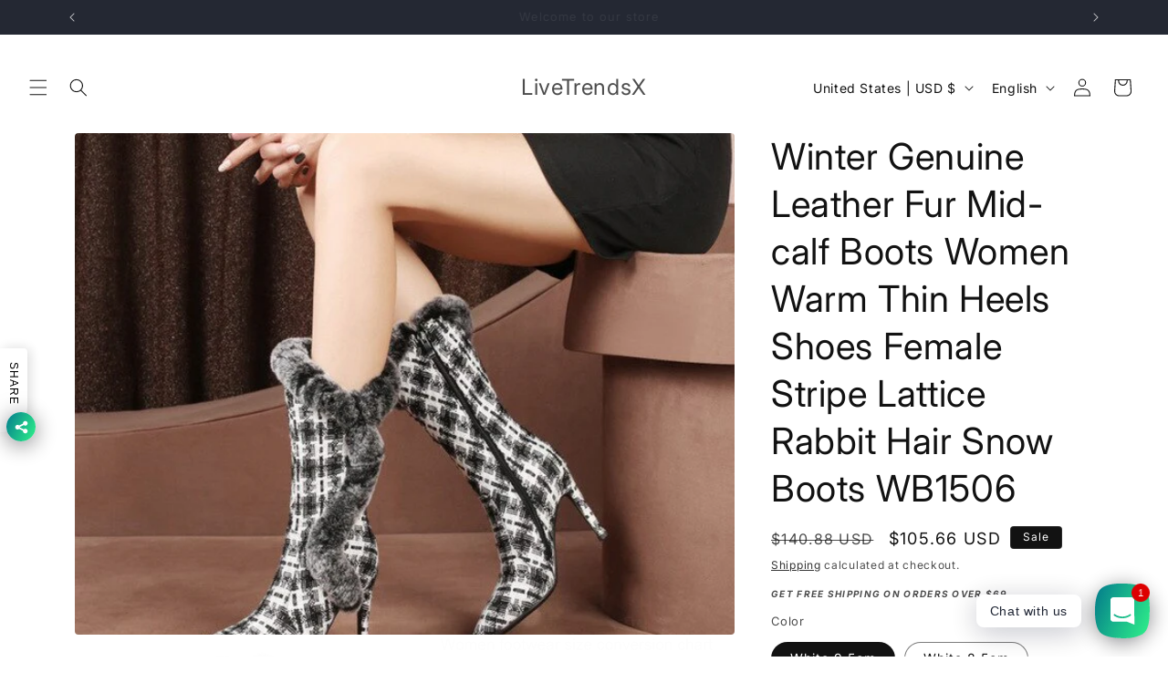

--- FILE ---
content_type: text/javascript; charset=utf-8
request_url: https://www.livetrendsx.com/web-pixels@fcfee988w5aeb613cpc8e4bc33m6693e112/web-pixel-1423638811@34ad157958823915625854214640f0bf/sandbox/worker.modern.js
body_size: -662
content:
importScripts('https://www.livetrendsx.com/cdn/wpm/sfcfee988w5aeb613cpc8e4bc33m6693e112m.js');
globalThis.shopify = self.webPixelsManager.createShopifyExtend('1423638811', 'APP');
importScripts('/web-pixels/strict/app/web-pixel-1423638811@34ad157958823915625854214640f0bf.js');
